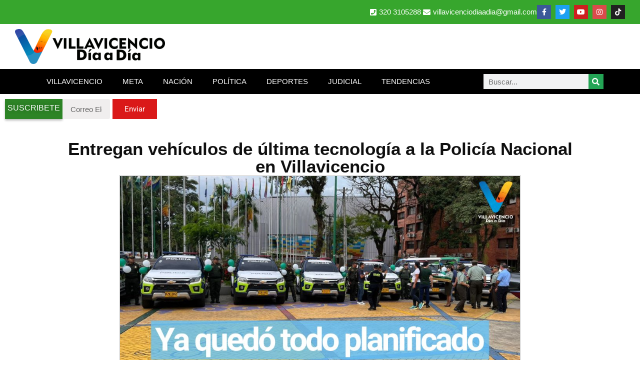

--- FILE ---
content_type: text/html; charset=UTF-8
request_url: https://www.villavicenciodiaadia.com/entregan-vehiculos-de-ultima-tecnologia-a-la-policia-nacional-en-villavicencio/
body_size: 13722
content:
<!doctype html>
<html lang="es">
<head>
	<meta charset="UTF-8">
	<meta name="viewport" content="width=device-width, initial-scale=1">
	<link rel="profile" href="https://gmpg.org/xfn/11">
	<meta name='robots' content='index, follow, max-image-preview:large, max-snippet:-1, max-video-preview:-1' />

	<!-- This site is optimized with the Yoast SEO plugin v26.7 - https://yoast.com/wordpress/plugins/seo/ -->
	<title>Entregan vehículos de última tecnología a la Policía Nacional en Villavicencio &#8211;</title>
	<link rel="canonical" href="https://www.villavicenciodiaadia.com/entregan-vehiculos-de-ultima-tecnologia-a-la-policia-nacional-en-villavicencio/" />
	<meta property="og:locale" content="es_ES" />
	<meta property="og:type" content="article" />
	<meta property="og:title" content="Entregan vehículos de última tecnología a la Policía Nacional en Villavicencio &#8211;" />
	<meta property="og:description" content="Las camionetas estarán destinadas para planes de vigilancia e inteligencia.  &nbsp; El día de hoy la gobernación del departamento del Meta realizó la entrega de un total de 13 camionetas con todas las dotaciones especiales para cumplir labores de vigilancia e inteligencia. Se trata de una inversión de cerca de tres mil millones de pesos.  Los vehículos [&hellip;]" />
	<meta property="og:url" content="https://www.villavicenciodiaadia.com/entregan-vehiculos-de-ultima-tecnologia-a-la-policia-nacional-en-villavicencio/" />
	<meta property="og:site_name" content="Villavicencio Día a Día" />
	<meta property="article:publisher" content="https://www.facebook.com/villavicenciodiaadia/" />
	<meta property="article:published_time" content="2023-10-13T19:30:51+00:00" />
	<meta property="og:image" content="https://www.villavicenciodiaadia.com/wp-content/uploads/2023/10/Domicilios-voladores-9.jpg" />
	<meta property="og:image:width" content="1024" />
	<meta property="og:image:height" content="512" />
	<meta property="og:image:type" content="image/jpeg" />
	<meta name="author" content="Miguel Ángel Mejía Chávez" />
	<meta name="twitter:card" content="summary_large_image" />
	<meta name="twitter:creator" content="@VillavoDiaaDia" />
	<meta name="twitter:site" content="@VillavoDiaaDia" />
	<script type="application/ld+json" class="yoast-schema-graph">{"@context":"https://schema.org","@graph":[{"@type":"Article","@id":"https://www.villavicenciodiaadia.com/entregan-vehiculos-de-ultima-tecnologia-a-la-policia-nacional-en-villavicencio/#article","isPartOf":{"@id":"https://www.villavicenciodiaadia.com/entregan-vehiculos-de-ultima-tecnologia-a-la-policia-nacional-en-villavicencio/"},"author":{"name":"Miguel Ángel Mejía Chávez","@id":"https://www.villavicenciodiaadia.com/#/schema/person/c2efd295f46dfa95057d8ff02cd712b3"},"headline":"Entregan vehículos de última tecnología a la Policía Nacional en Villavicencio","datePublished":"2023-10-13T19:30:51+00:00","mainEntityOfPage":{"@id":"https://www.villavicenciodiaadia.com/entregan-vehiculos-de-ultima-tecnologia-a-la-policia-nacional-en-villavicencio/"},"wordCount":211,"commentCount":0,"publisher":{"@id":"https://www.villavicenciodiaadia.com/#organization"},"image":{"@id":"https://www.villavicenciodiaadia.com/entregan-vehiculos-de-ultima-tecnologia-a-la-policia-nacional-en-villavicencio/#primaryimage"},"thumbnailUrl":"https://www.villavicenciodiaadia.com/wp-content/uploads/2023/10/Domicilios-voladores-9.jpg","articleSection":["ACTUALIDAD"],"inLanguage":"es","potentialAction":[{"@type":"CommentAction","name":"Comment","target":["https://www.villavicenciodiaadia.com/entregan-vehiculos-de-ultima-tecnologia-a-la-policia-nacional-en-villavicencio/#respond"]}]},{"@type":"WebPage","@id":"https://www.villavicenciodiaadia.com/entregan-vehiculos-de-ultima-tecnologia-a-la-policia-nacional-en-villavicencio/","url":"https://www.villavicenciodiaadia.com/entregan-vehiculos-de-ultima-tecnologia-a-la-policia-nacional-en-villavicencio/","name":"Entregan vehículos de última tecnología a la Policía Nacional en Villavicencio &#8211;","isPartOf":{"@id":"https://www.villavicenciodiaadia.com/#website"},"primaryImageOfPage":{"@id":"https://www.villavicenciodiaadia.com/entregan-vehiculos-de-ultima-tecnologia-a-la-policia-nacional-en-villavicencio/#primaryimage"},"image":{"@id":"https://www.villavicenciodiaadia.com/entregan-vehiculos-de-ultima-tecnologia-a-la-policia-nacional-en-villavicencio/#primaryimage"},"thumbnailUrl":"https://www.villavicenciodiaadia.com/wp-content/uploads/2023/10/Domicilios-voladores-9.jpg","datePublished":"2023-10-13T19:30:51+00:00","breadcrumb":{"@id":"https://www.villavicenciodiaadia.com/entregan-vehiculos-de-ultima-tecnologia-a-la-policia-nacional-en-villavicencio/#breadcrumb"},"inLanguage":"es","potentialAction":[{"@type":"ReadAction","target":["https://www.villavicenciodiaadia.com/entregan-vehiculos-de-ultima-tecnologia-a-la-policia-nacional-en-villavicencio/"]}]},{"@type":"ImageObject","inLanguage":"es","@id":"https://www.villavicenciodiaadia.com/entregan-vehiculos-de-ultima-tecnologia-a-la-policia-nacional-en-villavicencio/#primaryimage","url":"https://www.villavicenciodiaadia.com/wp-content/uploads/2023/10/Domicilios-voladores-9.jpg","contentUrl":"https://www.villavicenciodiaadia.com/wp-content/uploads/2023/10/Domicilios-voladores-9.jpg","width":1024,"height":512},{"@type":"BreadcrumbList","@id":"https://www.villavicenciodiaadia.com/entregan-vehiculos-de-ultima-tecnologia-a-la-policia-nacional-en-villavicencio/#breadcrumb","itemListElement":[{"@type":"ListItem","position":1,"name":"Inicio","item":"https://www.villavicenciodiaadia.com/"},{"@type":"ListItem","position":2,"name":"Entregan vehículos de última tecnología a la Policía Nacional en Villavicencio"}]},{"@type":"WebSite","@id":"https://www.villavicenciodiaadia.com/#website","url":"https://www.villavicenciodiaadia.com/","name":"Villavicencio Día a Día","description":"El medio de comunicación más leído del Meta","publisher":{"@id":"https://www.villavicenciodiaadia.com/#organization"},"potentialAction":[{"@type":"SearchAction","target":{"@type":"EntryPoint","urlTemplate":"https://www.villavicenciodiaadia.com/?s={search_term_string}"},"query-input":{"@type":"PropertyValueSpecification","valueRequired":true,"valueName":"search_term_string"}}],"inLanguage":"es"},{"@type":"Organization","@id":"https://www.villavicenciodiaadia.com/#organization","name":"Villavicencio Día A Día","url":"https://www.villavicenciodiaadia.com/","logo":{"@type":"ImageObject","inLanguage":"es","@id":"https://www.villavicenciodiaadia.com/#/schema/logo/image/","url":"https://www.villavicenciodiaadia.com/wp-content/uploads/2020/08/LOGO-BLANCO1-e1596949744643.png","contentUrl":"https://www.villavicenciodiaadia.com/wp-content/uploads/2020/08/LOGO-BLANCO1-e1596949744643.png","width":506,"height":600,"caption":"Villavicencio Día A Día"},"image":{"@id":"https://www.villavicenciodiaadia.com/#/schema/logo/image/"},"sameAs":["https://www.facebook.com/villavicenciodiaadia/","https://x.com/VillavoDiaaDia","https://www.instagram.com/villavicenciodiaadia/","https://www.youtube.com/c/villavicenciodiaadia"]},{"@type":"Person","@id":"https://www.villavicenciodiaadia.com/#/schema/person/c2efd295f46dfa95057d8ff02cd712b3","name":"Miguel Ángel Mejía Chávez","sameAs":["http://www.villavicenciodiaadia.com"]}]}</script>
	<!-- / Yoast SEO plugin. -->


<!-- www.villavicenciodiaadia.com is managing ads with Advanced Ads 2.0.16 – https://wpadvancedads.com/ --><script id="villa-ready" type="d1b7c5b64824620768e34874-text/javascript">
			window.advanced_ads_ready=function(e,a){a=a||"complete";var d=function(e){return"interactive"===a?"loading"!==e:"complete"===e};d(document.readyState)?e():document.addEventListener("readystatechange",(function(a){d(a.target.readyState)&&e()}),{once:"interactive"===a})},window.advanced_ads_ready_queue=window.advanced_ads_ready_queue||[];		</script>
		<style id='wp-img-auto-sizes-contain-inline-css'>
img:is([sizes=auto i],[sizes^="auto," i]){contain-intrinsic-size:3000px 1500px}
/*# sourceURL=wp-img-auto-sizes-contain-inline-css */
</style>

<link rel='stylesheet' id='wp-block-library-css' href='https://www.villavicenciodiaadia.com/wp-includes/css/dist/block-library/style.min.css?ver=6.9' media='all' />
<style id='global-styles-inline-css'>
:root{--wp--preset--aspect-ratio--square: 1;--wp--preset--aspect-ratio--4-3: 4/3;--wp--preset--aspect-ratio--3-4: 3/4;--wp--preset--aspect-ratio--3-2: 3/2;--wp--preset--aspect-ratio--2-3: 2/3;--wp--preset--aspect-ratio--16-9: 16/9;--wp--preset--aspect-ratio--9-16: 9/16;--wp--preset--color--black: #000000;--wp--preset--color--cyan-bluish-gray: #abb8c3;--wp--preset--color--white: #ffffff;--wp--preset--color--pale-pink: #f78da7;--wp--preset--color--vivid-red: #cf2e2e;--wp--preset--color--luminous-vivid-orange: #ff6900;--wp--preset--color--luminous-vivid-amber: #fcb900;--wp--preset--color--light-green-cyan: #7bdcb5;--wp--preset--color--vivid-green-cyan: #00d084;--wp--preset--color--pale-cyan-blue: #8ed1fc;--wp--preset--color--vivid-cyan-blue: #0693e3;--wp--preset--color--vivid-purple: #9b51e0;--wp--preset--gradient--vivid-cyan-blue-to-vivid-purple: linear-gradient(135deg,rgb(6,147,227) 0%,rgb(155,81,224) 100%);--wp--preset--gradient--light-green-cyan-to-vivid-green-cyan: linear-gradient(135deg,rgb(122,220,180) 0%,rgb(0,208,130) 100%);--wp--preset--gradient--luminous-vivid-amber-to-luminous-vivid-orange: linear-gradient(135deg,rgb(252,185,0) 0%,rgb(255,105,0) 100%);--wp--preset--gradient--luminous-vivid-orange-to-vivid-red: linear-gradient(135deg,rgb(255,105,0) 0%,rgb(207,46,46) 100%);--wp--preset--gradient--very-light-gray-to-cyan-bluish-gray: linear-gradient(135deg,rgb(238,238,238) 0%,rgb(169,184,195) 100%);--wp--preset--gradient--cool-to-warm-spectrum: linear-gradient(135deg,rgb(74,234,220) 0%,rgb(151,120,209) 20%,rgb(207,42,186) 40%,rgb(238,44,130) 60%,rgb(251,105,98) 80%,rgb(254,248,76) 100%);--wp--preset--gradient--blush-light-purple: linear-gradient(135deg,rgb(255,206,236) 0%,rgb(152,150,240) 100%);--wp--preset--gradient--blush-bordeaux: linear-gradient(135deg,rgb(254,205,165) 0%,rgb(254,45,45) 50%,rgb(107,0,62) 100%);--wp--preset--gradient--luminous-dusk: linear-gradient(135deg,rgb(255,203,112) 0%,rgb(199,81,192) 50%,rgb(65,88,208) 100%);--wp--preset--gradient--pale-ocean: linear-gradient(135deg,rgb(255,245,203) 0%,rgb(182,227,212) 50%,rgb(51,167,181) 100%);--wp--preset--gradient--electric-grass: linear-gradient(135deg,rgb(202,248,128) 0%,rgb(113,206,126) 100%);--wp--preset--gradient--midnight: linear-gradient(135deg,rgb(2,3,129) 0%,rgb(40,116,252) 100%);--wp--preset--font-size--small: 13px;--wp--preset--font-size--medium: 20px;--wp--preset--font-size--large: 36px;--wp--preset--font-size--x-large: 42px;--wp--preset--spacing--20: 0.44rem;--wp--preset--spacing--30: 0.67rem;--wp--preset--spacing--40: 1rem;--wp--preset--spacing--50: 1.5rem;--wp--preset--spacing--60: 2.25rem;--wp--preset--spacing--70: 3.38rem;--wp--preset--spacing--80: 5.06rem;--wp--preset--shadow--natural: 6px 6px 9px rgba(0, 0, 0, 0.2);--wp--preset--shadow--deep: 12px 12px 50px rgba(0, 0, 0, 0.4);--wp--preset--shadow--sharp: 6px 6px 0px rgba(0, 0, 0, 0.2);--wp--preset--shadow--outlined: 6px 6px 0px -3px rgb(255, 255, 255), 6px 6px rgb(0, 0, 0);--wp--preset--shadow--crisp: 6px 6px 0px rgb(0, 0, 0);}:root { --wp--style--global--content-size: 800px;--wp--style--global--wide-size: 1200px; }:where(body) { margin: 0; }.wp-site-blocks > .alignleft { float: left; margin-right: 2em; }.wp-site-blocks > .alignright { float: right; margin-left: 2em; }.wp-site-blocks > .aligncenter { justify-content: center; margin-left: auto; margin-right: auto; }:where(.wp-site-blocks) > * { margin-block-start: 24px; margin-block-end: 0; }:where(.wp-site-blocks) > :first-child { margin-block-start: 0; }:where(.wp-site-blocks) > :last-child { margin-block-end: 0; }:root { --wp--style--block-gap: 24px; }:root :where(.is-layout-flow) > :first-child{margin-block-start: 0;}:root :where(.is-layout-flow) > :last-child{margin-block-end: 0;}:root :where(.is-layout-flow) > *{margin-block-start: 24px;margin-block-end: 0;}:root :where(.is-layout-constrained) > :first-child{margin-block-start: 0;}:root :where(.is-layout-constrained) > :last-child{margin-block-end: 0;}:root :where(.is-layout-constrained) > *{margin-block-start: 24px;margin-block-end: 0;}:root :where(.is-layout-flex){gap: 24px;}:root :where(.is-layout-grid){gap: 24px;}.is-layout-flow > .alignleft{float: left;margin-inline-start: 0;margin-inline-end: 2em;}.is-layout-flow > .alignright{float: right;margin-inline-start: 2em;margin-inline-end: 0;}.is-layout-flow > .aligncenter{margin-left: auto !important;margin-right: auto !important;}.is-layout-constrained > .alignleft{float: left;margin-inline-start: 0;margin-inline-end: 2em;}.is-layout-constrained > .alignright{float: right;margin-inline-start: 2em;margin-inline-end: 0;}.is-layout-constrained > .aligncenter{margin-left: auto !important;margin-right: auto !important;}.is-layout-constrained > :where(:not(.alignleft):not(.alignright):not(.alignfull)){max-width: var(--wp--style--global--content-size);margin-left: auto !important;margin-right: auto !important;}.is-layout-constrained > .alignwide{max-width: var(--wp--style--global--wide-size);}body .is-layout-flex{display: flex;}.is-layout-flex{flex-wrap: wrap;align-items: center;}.is-layout-flex > :is(*, div){margin: 0;}body .is-layout-grid{display: grid;}.is-layout-grid > :is(*, div){margin: 0;}body{padding-top: 0px;padding-right: 0px;padding-bottom: 0px;padding-left: 0px;}a:where(:not(.wp-element-button)){text-decoration: underline;}:root :where(.wp-element-button, .wp-block-button__link){background-color: #32373c;border-width: 0;color: #fff;font-family: inherit;font-size: inherit;font-style: inherit;font-weight: inherit;letter-spacing: inherit;line-height: inherit;padding-top: calc(0.667em + 2px);padding-right: calc(1.333em + 2px);padding-bottom: calc(0.667em + 2px);padding-left: calc(1.333em + 2px);text-decoration: none;text-transform: inherit;}.has-black-color{color: var(--wp--preset--color--black) !important;}.has-cyan-bluish-gray-color{color: var(--wp--preset--color--cyan-bluish-gray) !important;}.has-white-color{color: var(--wp--preset--color--white) !important;}.has-pale-pink-color{color: var(--wp--preset--color--pale-pink) !important;}.has-vivid-red-color{color: var(--wp--preset--color--vivid-red) !important;}.has-luminous-vivid-orange-color{color: var(--wp--preset--color--luminous-vivid-orange) !important;}.has-luminous-vivid-amber-color{color: var(--wp--preset--color--luminous-vivid-amber) !important;}.has-light-green-cyan-color{color: var(--wp--preset--color--light-green-cyan) !important;}.has-vivid-green-cyan-color{color: var(--wp--preset--color--vivid-green-cyan) !important;}.has-pale-cyan-blue-color{color: var(--wp--preset--color--pale-cyan-blue) !important;}.has-vivid-cyan-blue-color{color: var(--wp--preset--color--vivid-cyan-blue) !important;}.has-vivid-purple-color{color: var(--wp--preset--color--vivid-purple) !important;}.has-black-background-color{background-color: var(--wp--preset--color--black) !important;}.has-cyan-bluish-gray-background-color{background-color: var(--wp--preset--color--cyan-bluish-gray) !important;}.has-white-background-color{background-color: var(--wp--preset--color--white) !important;}.has-pale-pink-background-color{background-color: var(--wp--preset--color--pale-pink) !important;}.has-vivid-red-background-color{background-color: var(--wp--preset--color--vivid-red) !important;}.has-luminous-vivid-orange-background-color{background-color: var(--wp--preset--color--luminous-vivid-orange) !important;}.has-luminous-vivid-amber-background-color{background-color: var(--wp--preset--color--luminous-vivid-amber) !important;}.has-light-green-cyan-background-color{background-color: var(--wp--preset--color--light-green-cyan) !important;}.has-vivid-green-cyan-background-color{background-color: var(--wp--preset--color--vivid-green-cyan) !important;}.has-pale-cyan-blue-background-color{background-color: var(--wp--preset--color--pale-cyan-blue) !important;}.has-vivid-cyan-blue-background-color{background-color: var(--wp--preset--color--vivid-cyan-blue) !important;}.has-vivid-purple-background-color{background-color: var(--wp--preset--color--vivid-purple) !important;}.has-black-border-color{border-color: var(--wp--preset--color--black) !important;}.has-cyan-bluish-gray-border-color{border-color: var(--wp--preset--color--cyan-bluish-gray) !important;}.has-white-border-color{border-color: var(--wp--preset--color--white) !important;}.has-pale-pink-border-color{border-color: var(--wp--preset--color--pale-pink) !important;}.has-vivid-red-border-color{border-color: var(--wp--preset--color--vivid-red) !important;}.has-luminous-vivid-orange-border-color{border-color: var(--wp--preset--color--luminous-vivid-orange) !important;}.has-luminous-vivid-amber-border-color{border-color: var(--wp--preset--color--luminous-vivid-amber) !important;}.has-light-green-cyan-border-color{border-color: var(--wp--preset--color--light-green-cyan) !important;}.has-vivid-green-cyan-border-color{border-color: var(--wp--preset--color--vivid-green-cyan) !important;}.has-pale-cyan-blue-border-color{border-color: var(--wp--preset--color--pale-cyan-blue) !important;}.has-vivid-cyan-blue-border-color{border-color: var(--wp--preset--color--vivid-cyan-blue) !important;}.has-vivid-purple-border-color{border-color: var(--wp--preset--color--vivid-purple) !important;}.has-vivid-cyan-blue-to-vivid-purple-gradient-background{background: var(--wp--preset--gradient--vivid-cyan-blue-to-vivid-purple) !important;}.has-light-green-cyan-to-vivid-green-cyan-gradient-background{background: var(--wp--preset--gradient--light-green-cyan-to-vivid-green-cyan) !important;}.has-luminous-vivid-amber-to-luminous-vivid-orange-gradient-background{background: var(--wp--preset--gradient--luminous-vivid-amber-to-luminous-vivid-orange) !important;}.has-luminous-vivid-orange-to-vivid-red-gradient-background{background: var(--wp--preset--gradient--luminous-vivid-orange-to-vivid-red) !important;}.has-very-light-gray-to-cyan-bluish-gray-gradient-background{background: var(--wp--preset--gradient--very-light-gray-to-cyan-bluish-gray) !important;}.has-cool-to-warm-spectrum-gradient-background{background: var(--wp--preset--gradient--cool-to-warm-spectrum) !important;}.has-blush-light-purple-gradient-background{background: var(--wp--preset--gradient--blush-light-purple) !important;}.has-blush-bordeaux-gradient-background{background: var(--wp--preset--gradient--blush-bordeaux) !important;}.has-luminous-dusk-gradient-background{background: var(--wp--preset--gradient--luminous-dusk) !important;}.has-pale-ocean-gradient-background{background: var(--wp--preset--gradient--pale-ocean) !important;}.has-electric-grass-gradient-background{background: var(--wp--preset--gradient--electric-grass) !important;}.has-midnight-gradient-background{background: var(--wp--preset--gradient--midnight) !important;}.has-small-font-size{font-size: var(--wp--preset--font-size--small) !important;}.has-medium-font-size{font-size: var(--wp--preset--font-size--medium) !important;}.has-large-font-size{font-size: var(--wp--preset--font-size--large) !important;}.has-x-large-font-size{font-size: var(--wp--preset--font-size--x-large) !important;}
:root :where(.wp-block-pullquote){font-size: 1.5em;line-height: 1.6;}
/*# sourceURL=global-styles-inline-css */
</style>
<link rel='stylesheet' id='hello-elementor-css' href='https://www.villavicenciodiaadia.com/wp-content/themes/hello-elementor/assets/css/reset.css?ver=3.4.5' media='all' />
<link rel='stylesheet' id='hello-elementor-theme-style-css' href='https://www.villavicenciodiaadia.com/wp-content/themes/hello-elementor/assets/css/theme.css?ver=3.4.5' media='all' />
<link rel='stylesheet' id='hello-elementor-header-footer-css' href='https://www.villavicenciodiaadia.com/wp-content/themes/hello-elementor/assets/css/header-footer.css?ver=3.4.5' media='all' />
<link rel='stylesheet' id='elementor-frontend-css' href='https://www.villavicenciodiaadia.com/wp-content/uploads/elementor/css/custom-frontend.min.css?ver=1768573447' media='all' />
<link rel='stylesheet' id='widget-icon-list-css' href='https://www.villavicenciodiaadia.com/wp-content/uploads/elementor/css/custom-widget-icon-list.min.css?ver=1768573447' media='all' />
<link rel='stylesheet' id='widget-social-icons-css' href='https://www.villavicenciodiaadia.com/wp-content/plugins/elementor/assets/css/widget-social-icons.min.css?ver=3.34.1' media='all' />
<link rel='stylesheet' id='e-apple-webkit-css' href='https://www.villavicenciodiaadia.com/wp-content/uploads/elementor/css/custom-apple-webkit.min.css?ver=1768573447' media='all' />
<link rel='stylesheet' id='widget-image-css' href='https://www.villavicenciodiaadia.com/wp-content/plugins/elementor/assets/css/widget-image.min.css?ver=3.34.1' media='all' />
<link rel='stylesheet' id='widget-nav-menu-css' href='https://www.villavicenciodiaadia.com/wp-content/uploads/elementor/css/custom-pro-widget-nav-menu.min.css?ver=1768573447' media='all' />
<link rel='stylesheet' id='widget-search-form-css' href='https://www.villavicenciodiaadia.com/wp-content/plugins/pro-elements/assets/css/widget-search-form.min.css?ver=3.34.0' media='all' />
<link rel='stylesheet' id='elementor-icons-shared-0-css' href='https://www.villavicenciodiaadia.com/wp-content/plugins/elementor/assets/lib/font-awesome/css/fontawesome.min.css?ver=5.15.3' media='all' />
<link rel='stylesheet' id='elementor-icons-fa-solid-css' href='https://www.villavicenciodiaadia.com/wp-content/plugins/elementor/assets/lib/font-awesome/css/solid.min.css?ver=5.15.3' media='all' />
<link rel='stylesheet' id='widget-heading-css' href='https://www.villavicenciodiaadia.com/wp-content/plugins/elementor/assets/css/widget-heading.min.css?ver=3.34.1' media='all' />
<link rel='stylesheet' id='widget-form-css' href='https://www.villavicenciodiaadia.com/wp-content/plugins/pro-elements/assets/css/widget-form.min.css?ver=3.34.0' media='all' />
<link rel='stylesheet' id='widget-post-info-css' href='https://www.villavicenciodiaadia.com/wp-content/plugins/pro-elements/assets/css/widget-post-info.min.css?ver=3.34.0' media='all' />
<link rel='stylesheet' id='elementor-icons-fa-regular-css' href='https://www.villavicenciodiaadia.com/wp-content/plugins/elementor/assets/lib/font-awesome/css/regular.min.css?ver=5.15.3' media='all' />
<link rel='stylesheet' id='widget-share-buttons-css' href='https://www.villavicenciodiaadia.com/wp-content/plugins/pro-elements/assets/css/widget-share-buttons.min.css?ver=3.34.0' media='all' />
<link rel='stylesheet' id='elementor-icons-fa-brands-css' href='https://www.villavicenciodiaadia.com/wp-content/plugins/elementor/assets/lib/font-awesome/css/brands.min.css?ver=5.15.3' media='all' />
<link rel='stylesheet' id='widget-author-box-css' href='https://www.villavicenciodiaadia.com/wp-content/plugins/pro-elements/assets/css/widget-author-box.min.css?ver=3.34.0' media='all' />
<link rel='stylesheet' id='widget-post-navigation-css' href='https://www.villavicenciodiaadia.com/wp-content/plugins/pro-elements/assets/css/widget-post-navigation.min.css?ver=3.34.0' media='all' />
<link rel='stylesheet' id='elementor-icons-css' href='https://www.villavicenciodiaadia.com/wp-content/plugins/elementor/assets/lib/eicons/css/elementor-icons.min.css?ver=5.45.0' media='all' />
<link rel='stylesheet' id='elementor-post-19724-css' href='https://www.villavicenciodiaadia.com/wp-content/uploads/elementor/css/post-19724.css?ver=1768573447' media='all' />
<link rel='stylesheet' id='font-awesome-5-all-css' href='https://www.villavicenciodiaadia.com/wp-content/plugins/elementor/assets/lib/font-awesome/css/all.min.css?ver=3.34.1' media='all' />
<link rel='stylesheet' id='font-awesome-4-shim-css' href='https://www.villavicenciodiaadia.com/wp-content/plugins/elementor/assets/lib/font-awesome/css/v4-shims.min.css?ver=3.34.1' media='all' />
<link rel='stylesheet' id='elementor-post-5667-css' href='https://www.villavicenciodiaadia.com/wp-content/uploads/elementor/css/post-5667.css?ver=1768573447' media='all' />
<link rel='stylesheet' id='elementor-post-5685-css' href='https://www.villavicenciodiaadia.com/wp-content/uploads/elementor/css/post-5685.css?ver=1768573447' media='all' />
<link rel='stylesheet' id='elementor-post-46949-css' href='https://www.villavicenciodiaadia.com/wp-content/uploads/elementor/css/post-46949.css?ver=1768573453' media='all' />
<link rel='stylesheet' id='elementor-gf-local-roboto-css' href='https://www.villavicenciodiaadia.com/wp-content/uploads/elementor/google-fonts/css/roboto.css?ver=1742313156' media='all' />
<script src="https://www.villavicenciodiaadia.com/wp-includes/js/jquery/jquery.min.js?ver=3.7.1" id="jquery-core-js" type="d1b7c5b64824620768e34874-text/javascript"></script>
<script src="https://www.villavicenciodiaadia.com/wp-includes/js/jquery/jquery-migrate.min.js?ver=3.4.1" id="jquery-migrate-js" type="d1b7c5b64824620768e34874-text/javascript"></script>
<script src="https://www.villavicenciodiaadia.com/wp-content/plugins/elementor/assets/lib/font-awesome/js/v4-shims.min.js?ver=3.34.1" id="font-awesome-4-shim-js" type="d1b7c5b64824620768e34874-text/javascript"></script>
<meta name="generator" content="Elementor 3.34.1; features: additional_custom_breakpoints; settings: css_print_method-external, google_font-enabled, font_display-auto">
<meta property="fb:app_id" content="1172514786261579" />			<style>
				.e-con.e-parent:nth-of-type(n+4):not(.e-lazyloaded):not(.e-no-lazyload),
				.e-con.e-parent:nth-of-type(n+4):not(.e-lazyloaded):not(.e-no-lazyload) * {
					background-image: none !important;
				}
				@media screen and (max-height: 1024px) {
					.e-con.e-parent:nth-of-type(n+3):not(.e-lazyloaded):not(.e-no-lazyload),
					.e-con.e-parent:nth-of-type(n+3):not(.e-lazyloaded):not(.e-no-lazyload) * {
						background-image: none !important;
					}
				}
				@media screen and (max-height: 640px) {
					.e-con.e-parent:nth-of-type(n+2):not(.e-lazyloaded):not(.e-no-lazyload),
					.e-con.e-parent:nth-of-type(n+2):not(.e-lazyloaded):not(.e-no-lazyload) * {
						background-image: none !important;
					}
				}
			</style>
			<link rel="icon" href="https://www.villavicenciodiaadia.com/wp-content/uploads/2018/11/icono-villavicencio-dia-a-dia-150x150.png" sizes="32x32" />
<link rel="icon" href="https://www.villavicenciodiaadia.com/wp-content/uploads/2018/11/icono-villavicencio-dia-a-dia.png" sizes="192x192" />
<link rel="apple-touch-icon" href="https://www.villavicenciodiaadia.com/wp-content/uploads/2018/11/icono-villavicencio-dia-a-dia.png" />
<meta name="msapplication-TileImage" content="https://www.villavicenciodiaadia.com/wp-content/uploads/2018/11/icono-villavicencio-dia-a-dia.png" />
</head>
<body class="wp-singular post-template-default single single-post postid-44073 single-format-standard wp-custom-logo wp-embed-responsive wp-theme-hello-elementor hello-elementor-default elementor-default elementor-kit-19724 elementor-page-46949">


<a class="skip-link screen-reader-text" href="#content">Ir al contenido</a>

		<header data-elementor-type="header" data-elementor-id="5667" class="elementor elementor-5667 elementor-location-header" data-elementor-post-type="elementor_library">
			<div class="elementor-element elementor-element-cbebe8f e-flex e-con-boxed e-con e-parent" data-id="cbebe8f" data-element_type="container" data-settings="{&quot;background_background&quot;:&quot;classic&quot;}">
					<div class="e-con-inner">
				<div class="elementor-element elementor-element-b24fbf6 elementor-icon-list--layout-inline elementor-align-end elementor-mobile-align-center elementor-list-item-link-full_width elementor-widget elementor-widget-icon-list" data-id="b24fbf6" data-element_type="widget" data-widget_type="icon-list.default">
				<div class="elementor-widget-container">
							<ul class="elementor-icon-list-items elementor-inline-items">
							<li class="elementor-icon-list-item elementor-inline-item">
											<span class="elementor-icon-list-icon">
							<i aria-hidden="true" class="fas fa-phone-square"></i>						</span>
										<span class="elementor-icon-list-text">320 3105288</span>
									</li>
								<li class="elementor-icon-list-item elementor-inline-item">
											<span class="elementor-icon-list-icon">
							<i aria-hidden="true" class="fas fa-envelope"></i>						</span>
										<span class="elementor-icon-list-text"><a href="/cdn-cgi/l/email-protection" class="__cf_email__" data-cfemail="26504f4a4a47504f454348454f49424f4747424f4766414b474f4a0845494b">[email&#160;protected]</a></span>
									</li>
						</ul>
						</div>
				</div>
				<div class="elementor-element elementor-element-4ff2dd0 elementor-shape-square elementor-grid-0 e-grid-align-center elementor-widget elementor-widget-social-icons" data-id="4ff2dd0" data-element_type="widget" data-widget_type="social-icons.default">
				<div class="elementor-widget-container">
							<div class="elementor-social-icons-wrapper elementor-grid" role="list">
							<span class="elementor-grid-item" role="listitem">
					<a class="elementor-icon elementor-social-icon elementor-social-icon-facebook-f elementor-repeater-item-157aeb7" href="https://www.facebook.com/villavicenciodiaadia" target="_blank">
						<span class="elementor-screen-only">Facebook-f</span>
						<i aria-hidden="true" class="fab fa-facebook-f"></i>					</a>
				</span>
							<span class="elementor-grid-item" role="listitem">
					<a class="elementor-icon elementor-social-icon elementor-social-icon-twitter elementor-repeater-item-d6d64ce" href="https://twitter.com/villavodiaadia" target="_blank">
						<span class="elementor-screen-only">Twitter</span>
						<i aria-hidden="true" class="fab fa-twitter"></i>					</a>
				</span>
							<span class="elementor-grid-item" role="listitem">
					<a class="elementor-icon elementor-social-icon elementor-social-icon-youtube elementor-repeater-item-8520f18" href="https://www.youtube.com/c/villavicenciodiaadia" target="_blank">
						<span class="elementor-screen-only">Youtube</span>
						<i aria-hidden="true" class="fab fa-youtube"></i>					</a>
				</span>
							<span class="elementor-grid-item" role="listitem">
					<a class="elementor-icon elementor-social-icon elementor-social-icon-instagram elementor-repeater-item-95e1ed4" href="https://www.instagram.com/villavicenciodiaadia/" target="_blank">
						<span class="elementor-screen-only">Instagram</span>
						<i aria-hidden="true" class="fab fa-instagram"></i>					</a>
				</span>
							<span class="elementor-grid-item" role="listitem">
					<a class="elementor-icon elementor-social-icon elementor-social-icon-tiktok elementor-repeater-item-f760560" target="_blank">
						<span class="elementor-screen-only">Tiktok</span>
						<i aria-hidden="true" class="fab fa-tiktok"></i>					</a>
				</span>
					</div>
						</div>
				</div>
					</div>
				</div>
		<div class="elementor-element elementor-element-0476975 e-flex e-con-boxed e-con e-parent" data-id="0476975" data-element_type="container">
					<div class="e-con-inner">
				<div class="elementor-element elementor-element-9bcb5c3 elementor-widget elementor-widget-image" data-id="9bcb5c3" data-element_type="widget" data-widget_type="image.default">
				<div class="elementor-widget-container">
																<a href="https://www.villavicenciodiaadia.com">
							<img width="300" height="70" src="https://www.villavicenciodiaadia.com/wp-content/uploads/2019/06/logo-villavicencio-dia-a-dia-300x70.png" class="attachment-medium size-medium wp-image-5663" alt="" srcset="https://www.villavicenciodiaadia.com/wp-content/uploads/2019/06/logo-villavicencio-dia-a-dia-300x70.png 300w, https://www.villavicenciodiaadia.com/wp-content/uploads/2019/06/logo-villavicencio-dia-a-dia-768x180.png 768w, https://www.villavicenciodiaadia.com/wp-content/uploads/2019/06/logo-villavicencio-dia-a-dia.png 924w" sizes="(max-width: 300px) 100vw, 300px" />								</a>
															</div>
				</div>
				<div class="elementor-element elementor-element-6d9617f elementor-widget elementor-widget-shortcode" data-id="6d9617f" data-element_type="widget" data-widget_type="shortcode.default">
				<div class="elementor-widget-container">
							<div class="elementor-shortcode"></div>
						</div>
				</div>
					</div>
				</div>
		<div class="elementor-element elementor-element-47442ef e-flex e-con-boxed e-con e-parent" data-id="47442ef" data-element_type="container" data-settings="{&quot;background_background&quot;:&quot;classic&quot;}">
					<div class="e-con-inner">
				<div class="elementor-element elementor-element-464c962 elementor-nav-menu__align-center elementor-nav-menu--stretch elementor-nav-menu--dropdown-tablet elementor-nav-menu__text-align-aside elementor-nav-menu--toggle elementor-nav-menu--burger elementor-widget elementor-widget-nav-menu" data-id="464c962" data-element_type="widget" data-settings="{&quot;full_width&quot;:&quot;stretch&quot;,&quot;layout&quot;:&quot;horizontal&quot;,&quot;submenu_icon&quot;:{&quot;value&quot;:&quot;&lt;i class=\&quot;fas fa-caret-down\&quot; aria-hidden=\&quot;true\&quot;&gt;&lt;\/i&gt;&quot;,&quot;library&quot;:&quot;fa-solid&quot;},&quot;toggle&quot;:&quot;burger&quot;}" data-widget_type="nav-menu.default">
				<div class="elementor-widget-container">
								<nav aria-label="Menu" class="elementor-nav-menu--main elementor-nav-menu__container elementor-nav-menu--layout-horizontal e--pointer-none">
				<ul id="menu-1-464c962" class="elementor-nav-menu"><li class="menu-item menu-item-type-taxonomy menu-item-object-category menu-item-5806"><a href="https://www.villavicenciodiaadia.com/villavicencio/" class="elementor-item">VILLAVICENCIO</a></li>
<li class="menu-item menu-item-type-taxonomy menu-item-object-category menu-item-1554"><a href="https://www.villavicenciodiaadia.com/meta/" class="elementor-item">META</a></li>
<li class="menu-item menu-item-type-taxonomy menu-item-object-category menu-item-6164"><a href="https://www.villavicenciodiaadia.com/nacion/" class="elementor-item">NACIÓN</a></li>
<li class="menu-item menu-item-type-taxonomy menu-item-object-category menu-item-5804"><a href="https://www.villavicenciodiaadia.com/politica/" class="elementor-item">POLÍTICA</a></li>
<li class="menu-item menu-item-type-taxonomy menu-item-object-category menu-item-5805"><a href="https://www.villavicenciodiaadia.com/deportes/" class="elementor-item">DEPORTES</a></li>
<li class="menu-item menu-item-type-taxonomy menu-item-object-category menu-item-5803"><a href="https://www.villavicenciodiaadia.com/judicial/" class="elementor-item">JUDICIAL</a></li>
<li class="menu-item menu-item-type-taxonomy menu-item-object-category menu-item-4520"><a href="https://www.villavicenciodiaadia.com/tendencias/" class="elementor-item">TENDENCIAS</a></li>
</ul>			</nav>
					<div class="elementor-menu-toggle" role="button" tabindex="0" aria-label="Menu Toggle" aria-expanded="false">
			<i aria-hidden="true" role="presentation" class="elementor-menu-toggle__icon--open eicon-menu-bar"></i><i aria-hidden="true" role="presentation" class="elementor-menu-toggle__icon--close eicon-close"></i>		</div>
					<nav class="elementor-nav-menu--dropdown elementor-nav-menu__container" aria-hidden="true">
				<ul id="menu-2-464c962" class="elementor-nav-menu"><li class="menu-item menu-item-type-taxonomy menu-item-object-category menu-item-5806"><a href="https://www.villavicenciodiaadia.com/villavicencio/" class="elementor-item" tabindex="-1">VILLAVICENCIO</a></li>
<li class="menu-item menu-item-type-taxonomy menu-item-object-category menu-item-1554"><a href="https://www.villavicenciodiaadia.com/meta/" class="elementor-item" tabindex="-1">META</a></li>
<li class="menu-item menu-item-type-taxonomy menu-item-object-category menu-item-6164"><a href="https://www.villavicenciodiaadia.com/nacion/" class="elementor-item" tabindex="-1">NACIÓN</a></li>
<li class="menu-item menu-item-type-taxonomy menu-item-object-category menu-item-5804"><a href="https://www.villavicenciodiaadia.com/politica/" class="elementor-item" tabindex="-1">POLÍTICA</a></li>
<li class="menu-item menu-item-type-taxonomy menu-item-object-category menu-item-5805"><a href="https://www.villavicenciodiaadia.com/deportes/" class="elementor-item" tabindex="-1">DEPORTES</a></li>
<li class="menu-item menu-item-type-taxonomy menu-item-object-category menu-item-5803"><a href="https://www.villavicenciodiaadia.com/judicial/" class="elementor-item" tabindex="-1">JUDICIAL</a></li>
<li class="menu-item menu-item-type-taxonomy menu-item-object-category menu-item-4520"><a href="https://www.villavicenciodiaadia.com/tendencias/" class="elementor-item" tabindex="-1">TENDENCIAS</a></li>
</ul>			</nav>
						</div>
				</div>
				<div class="elementor-element elementor-element-ea85153 elementor-search-form--skin-classic elementor-search-form--button-type-icon elementor-search-form--icon-search elementor-widget elementor-widget-search-form" data-id="ea85153" data-element_type="widget" data-settings="{&quot;skin&quot;:&quot;classic&quot;}" data-widget_type="search-form.default">
				<div class="elementor-widget-container">
							<search role="search">
			<form class="elementor-search-form" action="https://www.villavicenciodiaadia.com" method="get">
												<div class="elementor-search-form__container">
					<label class="elementor-screen-only" for="elementor-search-form-ea85153">Search</label>

					
					<input id="elementor-search-form-ea85153" placeholder="Buscar..." class="elementor-search-form__input" type="search" name="s" value="">
					
											<button class="elementor-search-form__submit" type="submit" aria-label="Search">
															<i aria-hidden="true" class="fas fa-search"></i>													</button>
					
									</div>
			</form>
		</search>
						</div>
				</div>
					</div>
				</div>
		<div class="elementor-element elementor-element-9c569ad e-con-full elementor-hidden-desktop e-flex e-con e-parent" data-id="9c569ad" data-element_type="container">
				<div class="elementor-element elementor-element-5cdc280 elementor-hidden-desktop elementor-widget-mobile__width-inherit elementor-widget elementor-widget-heading" data-id="5cdc280" data-element_type="widget" data-widget_type="heading.default">
				<div class="elementor-widget-container">
					<h5 class="elementor-heading-title elementor-size-default">SUSCRIBETE</h5>				</div>
				</div>
				<div class="elementor-element elementor-element-2afcb36 elementor-widget-mobile__width-inherit elementor-button-align-stretch elementor-widget elementor-widget-form" data-id="2afcb36" data-element_type="widget" data-settings="{&quot;button_width&quot;:&quot;33&quot;,&quot;button_width_mobile&quot;:&quot;30&quot;,&quot;step_next_label&quot;:&quot;Next&quot;,&quot;step_previous_label&quot;:&quot;Previous&quot;,&quot;step_type&quot;:&quot;number_text&quot;,&quot;step_icon_shape&quot;:&quot;circle&quot;}" data-widget_type="form.default">
				<div class="elementor-widget-container">
							<form class="elementor-form" method="post" name="Suscripción" aria-label="Suscripción">
			<input type="hidden" name="post_id" value="5667"/>
			<input type="hidden" name="form_id" value="2afcb36"/>
			<input type="hidden" name="referer_title" value="Villavicencio Dia a Dia Noticias de la Región Orinoquia" />

							<input type="hidden" name="queried_id" value="18"/>
			
			<div class="elementor-form-fields-wrapper elementor-labels-">
								<div class="elementor-field-type-email elementor-field-group elementor-column elementor-field-group-email elementor-col-66 elementor-sm-70 elementor-field-required">
												<label for="form-field-email" class="elementor-field-label elementor-screen-only">
								Email							</label>
														<input size="1" type="email" name="form_fields[email]" id="form-field-email" class="elementor-field elementor-size-sm  elementor-field-textual" placeholder="Correo Electrónico" required="required">
											</div>
								<div class="elementor-field-group elementor-column elementor-field-type-submit elementor-col-33 e-form__buttons elementor-sm-30">
					<button class="elementor-button elementor-size-sm" type="submit">
						<span class="elementor-button-content-wrapper">
																						<span class="elementor-button-text">Enviar</span>
													</span>
					</button>
				</div>
			</div>
		</form>
						</div>
				</div>
				</div>
				</header>
				<div data-elementor-type="single-post" data-elementor-id="46949" class="elementor elementor-46949 elementor-location-single post-44073 post type-post status-publish format-standard has-post-thumbnail hentry category-actualidad" data-elementor-post-type="elementor_library">
			<div class="elementor-element elementor-element-572630c e-flex e-con-boxed e-con e-parent" data-id="572630c" data-element_type="container">
					<div class="e-con-inner">
				<div class="elementor-element elementor-element-ca6d766 elementor-widget elementor-widget-theme-post-title elementor-page-title elementor-widget-heading" data-id="ca6d766" data-element_type="widget" data-widget_type="theme-post-title.default">
				<div class="elementor-widget-container">
					<h1 class="elementor-heading-title elementor-size-default">Entregan vehículos de última tecnología a la Policía Nacional en Villavicencio</h1>				</div>
				</div>
				<div class="elementor-element elementor-element-76437a7 elementor-widget elementor-widget-theme-post-featured-image elementor-widget-image" data-id="76437a7" data-element_type="widget" data-widget_type="theme-post-featured-image.default">
				<div class="elementor-widget-container">
												<figure class="wp-caption">
										<img width="800" height="400" src="https://www.villavicenciodiaadia.com/wp-content/uploads/2023/10/Domicilios-voladores-9.jpg" class="attachment-large size-large wp-image-44074" alt="" srcset="https://www.villavicenciodiaadia.com/wp-content/uploads/2023/10/Domicilios-voladores-9.jpg 1024w, https://www.villavicenciodiaadia.com/wp-content/uploads/2023/10/Domicilios-voladores-9-300x150.jpg 300w, https://www.villavicenciodiaadia.com/wp-content/uploads/2023/10/Domicilios-voladores-9-768x384.jpg 768w" sizes="(max-width: 800px) 100vw, 800px" />											<figcaption class="widget-image-caption wp-caption-text"></figcaption>
										</figure>
									</div>
				</div>
				<div class="elementor-element elementor-element-806fa5c elementor-align-left elementor-widget elementor-widget-post-info" data-id="806fa5c" data-element_type="widget" data-widget_type="post-info.default">
				<div class="elementor-widget-container">
							<ul class="elementor-inline-items elementor-icon-list-items elementor-post-info">
								<li class="elementor-icon-list-item elementor-repeater-item-df101f3 elementor-inline-item" itemprop="datePublished">
						<a href="https://www.villavicenciodiaadia.com/2023/10/13/">
											<span class="elementor-icon-list-icon">
								<i aria-hidden="true" class="fas fa-calendar"></i>							</span>
									<span class="elementor-icon-list-text elementor-post-info__item elementor-post-info__item--type-date">
										<time>octubre 13, 2023</time>					</span>
									</a>
				</li>
				<li class="elementor-icon-list-item elementor-repeater-item-68928cc elementor-inline-item" itemprop="about">
										<span class="elementor-icon-list-icon">
								<i aria-hidden="true" class="fas fa-tags"></i>							</span>
									<span class="elementor-icon-list-text elementor-post-info__item elementor-post-info__item--type-terms">
										<span class="elementor-post-info__terms-list">
				<a href="https://www.villavicenciodiaadia.com/actualidad/" class="elementor-post-info__terms-list-item">ACTUALIDAD</a>				</span>
					</span>
								</li>
				</ul>
						</div>
				</div>
				<div class="elementor-element elementor-element-e0cb41e elementor-widget elementor-widget-shortcode" data-id="e0cb41e" data-element_type="widget" data-widget_type="shortcode.default">
				<div class="elementor-widget-container">
							<div class="elementor-shortcode"></div>
						</div>
				</div>
				<div class="elementor-element elementor-element-bb8f109 elementor-widget elementor-widget-theme-post-content" data-id="bb8f109" data-element_type="widget" data-widget_type="theme-post-content.default">
				<div class="elementor-widget-container">
					<h3 style="text-align: center"><strong>Las camionetas estarán destinadas para planes de vigilancia e inteligencia. </strong></h3>
<p>&nbsp;</p>
<p>El día de hoy la gobernación del departamento del Meta realizó la entrega de un total de <strong>13 camionetas </strong>con todas las dotaciones especiales para cumplir labores de vigilancia e inteligencia. Se trata de una inversión de cerca de <strong>tres mil millones de pesos. </strong></p><div class="villa-interno" style="margin-top: 10px;margin-right: 10px;margin-bottom: 10px;margin-left: 10px;" id="villa-1775146503"><a href="https://www.ecopetrol.com.co/wps/portal/Home/elcorazonqueimpulsaacolombia/" target="_blank" aria-label="2-Banners-El-Corazon-que-impulsa-a-Colombia-728&#215;90"><img src="https://www.villavicenciodiaadia.com/wp-content/uploads/2025/09/2-Banners-El-Corazon-que-impulsa-a-Colombia-728x90-1.jpg" alt=""  srcset="https://www.villavicenciodiaadia.com/wp-content/uploads/2025/09/2-Banners-El-Corazon-que-impulsa-a-Colombia-728x90-1.jpg 728w, https://www.villavicenciodiaadia.com/wp-content/uploads/2025/09/2-Banners-El-Corazon-que-impulsa-a-Colombia-728x90-1-300x37.jpg 300w" sizes="(max-width: 728px) 100vw, 728px" width="728" height="90"  style="display: inline-block;" /></a></div>
<p>Los vehículos serán colocados en marcha de a cuerdo a un estudio realizado para que<strong> transiten en los lugares del departamento más afectados por la delincuencia y problemas sociales,</strong> según señaló el Secretario Privado de Gobierno Departamental, Sergio Iván Muñoz Yañez.</p>
<p>«Esto es tecnología para agilizar procesos de seguimientos. Fortalecerá los procesos de vigilancia en <strong>municipios de mayor impacto delincuencial del departamento. </strong>La idea es continuar con estos aportes para combatir la ilegalidad».</p>
<p>Algunos de los vehículos irán a los municipios de Granada y Lejanías, mientras que otros permanecerán en lugares principales listos para monitoreos especiales.</p>
<p>Con esta entrega, la Gobernación completó una entrega más a las autoridades, anteriormente ya se habían destinado cámaras de seguridad y otros equipos especiales para operaciones.</p>
				</div>
				</div>
				<div class="elementor-element elementor-element-f4d084d elementor-widget elementor-widget-shortcode" data-id="f4d084d" data-element_type="widget" data-widget_type="shortcode.default">
				<div class="elementor-widget-container">
							<div class="elementor-shortcode"></div>
						</div>
				</div>
		<div class="elementor-element elementor-element-df9e5c2 e-con-full e-flex e-con e-child" data-id="df9e5c2" data-element_type="container" data-settings="{&quot;background_background&quot;:&quot;classic&quot;}">
				<div class="elementor-element elementor-element-1b29964 elementor-share-buttons--view-icon elementor-share-buttons--skin-minimal elementor-share-buttons--shape-square elementor-grid-0 elementor-share-buttons--color-official elementor-widget elementor-widget-share-buttons" data-id="1b29964" data-element_type="widget" data-widget_type="share-buttons.default">
				<div class="elementor-widget-container">
							<div class="elementor-grid" role="list">
								<div class="elementor-grid-item" role="listitem">
						<div class="elementor-share-btn elementor-share-btn_facebook" role="button" tabindex="0" aria-label="Share on facebook">
															<span class="elementor-share-btn__icon">
								<i class="fab fa-facebook" aria-hidden="true"></i>							</span>
																				</div>
					</div>
									<div class="elementor-grid-item" role="listitem">
						<div class="elementor-share-btn elementor-share-btn_twitter" role="button" tabindex="0" aria-label="Share on twitter">
															<span class="elementor-share-btn__icon">
								<i class="fab fa-twitter" aria-hidden="true"></i>							</span>
																				</div>
					</div>
									<div class="elementor-grid-item" role="listitem">
						<div class="elementor-share-btn elementor-share-btn_linkedin" role="button" tabindex="0" aria-label="Share on linkedin">
															<span class="elementor-share-btn__icon">
								<i class="fab fa-linkedin" aria-hidden="true"></i>							</span>
																				</div>
					</div>
									<div class="elementor-grid-item" role="listitem">
						<div class="elementor-share-btn elementor-share-btn_whatsapp" role="button" tabindex="0" aria-label="Share on whatsapp">
															<span class="elementor-share-btn__icon">
								<i class="fab fa-whatsapp" aria-hidden="true"></i>							</span>
																				</div>
					</div>
									<div class="elementor-grid-item" role="listitem">
						<div class="elementor-share-btn elementor-share-btn_email" role="button" tabindex="0" aria-label="Share on email">
															<span class="elementor-share-btn__icon">
								<i class="fas fa-envelope" aria-hidden="true"></i>							</span>
																				</div>
					</div>
						</div>
						</div>
				</div>
				<div class="elementor-element elementor-element-7c60534 elementor-author-box--layout-image-right elementor-author-box--align-center elementor-author-box--avatar-yes elementor-author-box--name-yes elementor-author-box--biography-yes elementor-author-box--link-no elementor-widget elementor-widget-author-box" data-id="7c60534" data-element_type="widget" data-widget_type="author-box.default">
				<div class="elementor-widget-container">
							<div class="elementor-author-box">
							<a href="https://www.villavicenciodiaadia.com" target="_blank" class="elementor-author-box__avatar">
					<img src="https://secure.gravatar.com/avatar/5b5fdd0338e032b56741dfa6ccecf01e6209d276dd15fe90e65d983463991dbd?s=300&#038;d=mm&#038;r=g" alt="Picture of Miguel Ángel Mejía Chávez" loading="lazy">
				</a>
			
			<div class="elementor-author-box__text">
									<a href="https://www.villavicenciodiaadia.com" target="_blank">
						<h5 class="elementor-author-box__name">
							Miguel Ángel Mejía Chávez						</h5>
					</a>
				
									<div class="elementor-author-box__bio">
											</div>
				
							</div>
		</div>
						</div>
				</div>
				</div>
				<div class="elementor-element elementor-element-adc7a3d elementor-widget__width-inherit elementor-widget elementor-widget-post-navigation" data-id="adc7a3d" data-element_type="widget" data-widget_type="post-navigation.default">
				<div class="elementor-widget-container">
							<div class="elementor-post-navigation" role="navigation" aria-label="Post Navigation">
			<div class="elementor-post-navigation__prev elementor-post-navigation__link">
				<a href="https://www.villavicenciodiaadia.com/confirman-muerte-de-antonio-macias-tras-ataque-de-hamas-en-israel/" rel="prev"><span class="post-navigation__arrow-wrapper post-navigation__arrow-prev"><i aria-hidden="true" class="fas fa-angle-left"></i><span class="elementor-screen-only">Prev</span></span><span class="elementor-post-navigation__link__prev"><span class="post-navigation__prev--label">Anterior</span></span></a>			</div>
						<div class="elementor-post-navigation__next elementor-post-navigation__link">
				<a href="https://www.villavicenciodiaadia.com/estos-son-los-departamentos-con-mas-confinamientos-durante-el-2023/" rel="next"><span class="elementor-post-navigation__link__next"><span class="post-navigation__next--label">Siguiente</span></span><span class="post-navigation__arrow-wrapper post-navigation__arrow-next"><i aria-hidden="true" class="fas fa-angle-right"></i><span class="elementor-screen-only">Next</span></span></a>			</div>
		</div>
						</div>
				</div>
					</div>
				</div>
				</div>
				<footer data-elementor-type="footer" data-elementor-id="5685" class="elementor elementor-5685 elementor-location-footer" data-elementor-post-type="elementor_library">
			<div class="elementor-element elementor-element-141b1c5 e-flex e-con-boxed e-con e-parent" data-id="141b1c5" data-element_type="container" data-settings="{&quot;background_background&quot;:&quot;classic&quot;}">
					<div class="e-con-inner">
				<div class="elementor-element elementor-element-4ad812c elementor-widget elementor-widget-heading" data-id="4ad812c" data-element_type="widget" data-widget_type="heading.default">
				<div class="elementor-widget-container">
					<div class="elementor-heading-title elementor-size-default">Todos los derechos reservados Villavicencio Día a Día 2024</div>				</div>
				</div>
				<div class="elementor-element elementor-element-410c92b elementor-widget elementor-widget-heading" data-id="410c92b" data-element_type="widget" data-widget_type="heading.default">
				<div class="elementor-widget-container">
					<div class="elementor-heading-title elementor-size-default"><a href="https://www.villavicenciodiaadia.com/politica-de-tratamiento-de-datos-personales-y-privacidad/">Politica de tratamiento de datos personales</a></div>				</div>
				</div>
				<div class="elementor-element elementor-element-4a5429f elementor-shape-square e-grid-align-mobile-center elementor-grid-0 e-grid-align-center elementor-widget elementor-widget-social-icons" data-id="4a5429f" data-element_type="widget" data-widget_type="social-icons.default">
				<div class="elementor-widget-container">
							<div class="elementor-social-icons-wrapper elementor-grid" role="list">
							<span class="elementor-grid-item" role="listitem">
					<a class="elementor-icon elementor-social-icon elementor-social-icon-facebook-f elementor-repeater-item-4c69bd0" href="https://web.facebook.com/villavicenciodiaadia/" target="_blank">
						<span class="elementor-screen-only">Facebook-f</span>
						<i aria-hidden="true" class="fab fa-facebook-f"></i>					</a>
				</span>
							<span class="elementor-grid-item" role="listitem">
					<a class="elementor-icon elementor-social-icon elementor-social-icon-twitter elementor-repeater-item-06677f4" href="https://twitter.com/VillavoDiaaDia" target="_blank">
						<span class="elementor-screen-only">Twitter</span>
						<i aria-hidden="true" class="fab fa-twitter"></i>					</a>
				</span>
							<span class="elementor-grid-item" role="listitem">
					<a class="elementor-icon elementor-social-icon elementor-social-icon-instagram elementor-repeater-item-3965ebd" href="https://www.instagram.com/villavicenciodiaadia/" target="_blank">
						<span class="elementor-screen-only">Instagram</span>
						<i aria-hidden="true" class="fab fa-instagram"></i>					</a>
				</span>
							<span class="elementor-grid-item" role="listitem">
					<a class="elementor-icon elementor-social-icon elementor-social-icon-youtube elementor-repeater-item-f18da9d" href="https://www.youtube.com/c/villavicenciodiaadia" target="_blank">
						<span class="elementor-screen-only">Youtube</span>
						<i aria-hidden="true" class="fab fa-youtube"></i>					</a>
				</span>
					</div>
						</div>
				</div>
					</div>
				</div>
				</footer>
		
<script data-cfasync="false" src="/cdn-cgi/scripts/5c5dd728/cloudflare-static/email-decode.min.js"></script><script type="d1b7c5b64824620768e34874-text/javascript">(function(){var advanced_ads_ga_UID="UA-99271630-2",advanced_ads_ga_anonymIP=!!1;window.advanced_ads_check_adblocker=function(){var t=[],n=null;function e(t){var n=window.requestAnimationFrame||window.mozRequestAnimationFrame||window.webkitRequestAnimationFrame||function(t){return setTimeout(t,16)};n.call(window,t)}return e((function(){var a=document.createElement("div");a.innerHTML="&nbsp;",a.setAttribute("class","ad_unit ad-unit text-ad text_ad pub_300x250"),a.setAttribute("style","width: 1px !important; height: 1px !important; position: absolute !important; left: 0px !important; top: 0px !important; overflow: hidden !important;"),document.body.appendChild(a),e((function(){var e,o,i=null===(e=(o=window).getComputedStyle)||void 0===e?void 0:e.call(o,a),d=null==i?void 0:i.getPropertyValue("-moz-binding");n=i&&"none"===i.getPropertyValue("display")||"string"==typeof d&&-1!==d.indexOf("about:");for(var c=0,r=t.length;c<r;c++)t[c](n);t=[]}))})),function(e){"undefined"==typeof advanced_ads_adblocker_test&&(n=!0),null!==n?e(n):t.push(e)}}(),(()=>{function t(t){this.UID=t,this.analyticsObject="function"==typeof gtag;var n=this;return this.count=function(){gtag("event","AdBlock",{event_category:"Advanced Ads",event_label:"Yes",non_interaction:!0,send_to:n.UID})},function(){if(!n.analyticsObject){var e=document.createElement("script");e.src="https://www.googletagmanager.com/gtag/js?id="+t,e.async=!0,document.body.appendChild(e),window.dataLayer=window.dataLayer||[],window.gtag=function(){dataLayer.push(arguments)},n.analyticsObject=!0,gtag("js",new Date)}var a={send_page_view:!1,transport_type:"beacon"};window.advanced_ads_ga_anonymIP&&(a.anonymize_ip=!0),gtag("config",t,a)}(),this}advanced_ads_check_adblocker((function(n){n&&new t(advanced_ads_ga_UID).count()}))})();})();</script><script type="speculationrules">
{"prefetch":[{"source":"document","where":{"and":[{"href_matches":"/*"},{"not":{"href_matches":["/wp-*.php","/wp-admin/*","/wp-content/uploads/*","/wp-content/*","/wp-content/plugins/*","/wp-content/themes/hello-elementor/*","/*\\?(.+)"]}},{"not":{"selector_matches":"a[rel~=\"nofollow\"]"}},{"not":{"selector_matches":".no-prefetch, .no-prefetch a"}}]},"eagerness":"conservative"}]}
</script>
			<script type="d1b7c5b64824620768e34874-text/javascript">
				const lazyloadRunObserver = () => {
					const lazyloadBackgrounds = document.querySelectorAll( `.e-con.e-parent:not(.e-lazyloaded)` );
					const lazyloadBackgroundObserver = new IntersectionObserver( ( entries ) => {
						entries.forEach( ( entry ) => {
							if ( entry.isIntersecting ) {
								let lazyloadBackground = entry.target;
								if( lazyloadBackground ) {
									lazyloadBackground.classList.add( 'e-lazyloaded' );
								}
								lazyloadBackgroundObserver.unobserve( entry.target );
							}
						});
					}, { rootMargin: '200px 0px 200px 0px' } );
					lazyloadBackgrounds.forEach( ( lazyloadBackground ) => {
						lazyloadBackgroundObserver.observe( lazyloadBackground );
					} );
				};
				const events = [
					'DOMContentLoaded',
					'elementor/lazyload/observe',
				];
				events.forEach( ( event ) => {
					document.addEventListener( event, lazyloadRunObserver );
				} );
			</script>
			<script src="https://www.villavicenciodiaadia.com/wp-content/plugins/elementor/assets/js/webpack.runtime.min.js?ver=3.34.1" id="elementor-webpack-runtime-js" type="d1b7c5b64824620768e34874-text/javascript"></script>
<script src="https://www.villavicenciodiaadia.com/wp-content/plugins/elementor/assets/js/frontend-modules.min.js?ver=3.34.1" id="elementor-frontend-modules-js" type="d1b7c5b64824620768e34874-text/javascript"></script>
<script src="https://www.villavicenciodiaadia.com/wp-includes/js/jquery/ui/core.min.js?ver=1.13.3" id="jquery-ui-core-js" type="d1b7c5b64824620768e34874-text/javascript"></script>
<script id="elementor-frontend-js-before" type="d1b7c5b64824620768e34874-text/javascript">
var elementorFrontendConfig = {"environmentMode":{"edit":false,"wpPreview":false,"isScriptDebug":false},"i18n":{"shareOnFacebook":"Compartir en Facebook","shareOnTwitter":"Compartir en Twitter","pinIt":"Pinear","download":"Descargar","downloadImage":"Descargar imagen","fullscreen":"Pantalla completa","zoom":"Zoom","share":"Compartir","playVideo":"Reproducir v\u00eddeo","previous":"Anterior","next":"Siguiente","close":"Cerrar","a11yCarouselPrevSlideMessage":"Diapositiva anterior","a11yCarouselNextSlideMessage":"Diapositiva siguiente","a11yCarouselFirstSlideMessage":"Esta es la primera diapositiva","a11yCarouselLastSlideMessage":"Esta es la \u00faltima diapositiva","a11yCarouselPaginationBulletMessage":"Ir a la diapositiva"},"is_rtl":false,"breakpoints":{"xs":0,"sm":480,"md":768,"lg":1025,"xl":1440,"xxl":1600},"responsive":{"breakpoints":{"mobile":{"label":"M\u00f3vil vertical","value":767,"default_value":767,"direction":"max","is_enabled":true},"mobile_extra":{"label":"M\u00f3vil horizontal","value":880,"default_value":880,"direction":"max","is_enabled":true},"tablet":{"label":"Tableta vertical","value":1024,"default_value":1024,"direction":"max","is_enabled":true},"tablet_extra":{"label":"Tableta horizontal","value":1200,"default_value":1200,"direction":"max","is_enabled":true},"laptop":{"label":"Port\u00e1til","value":1366,"default_value":1366,"direction":"max","is_enabled":true},"widescreen":{"label":"Pantalla grande","value":2400,"default_value":2400,"direction":"min","is_enabled":true}},
"hasCustomBreakpoints":true},"version":"3.34.1","is_static":false,"experimentalFeatures":{"additional_custom_breakpoints":true,"container":true,"theme_builder_v2":true,"landing-pages":true,"nested-elements":true,"home_screen":true,"global_classes_should_enforce_capabilities":true,"e_variables":true,"cloud-library":true,"e_opt_in_v4_page":true,"e_interactions":true,"import-export-customization":true,"e_pro_variables":true},"urls":{"assets":"https:\/\/www.villavicenciodiaadia.com\/wp-content\/plugins\/elementor\/assets\/","ajaxurl":"https:\/\/www.villavicenciodiaadia.com\/wp-admin\/admin-ajax.php","uploadUrl":"https:\/\/www.villavicenciodiaadia.com\/wp-content\/uploads"},"nonces":{"floatingButtonsClickTracking":"582a4ade2c"},"swiperClass":"swiper","settings":{"page":[],"editorPreferences":[]},"kit":{"active_breakpoints":["viewport_mobile","viewport_mobile_extra","viewport_tablet","viewport_tablet_extra","viewport_laptop","viewport_widescreen"],"lightbox_title_src":"title","lightbox_description_src":"description"},"post":{"id":44073,"title":"Entregan%20veh%C3%ADculos%20de%20%C3%BAltima%20tecnolog%C3%ADa%20a%20la%20Polic%C3%ADa%20Nacional%20en%20Villavicencio%20%E2%80%93","excerpt":"","featuredImage":"https:\/\/www.villavicenciodiaadia.com\/wp-content\/uploads\/2023\/10\/Domicilios-voladores-9.jpg"}};
//# sourceURL=elementor-frontend-js-before
</script>
<script src="https://www.villavicenciodiaadia.com/wp-content/plugins/elementor/assets/js/frontend.min.js?ver=3.34.1" id="elementor-frontend-js" type="d1b7c5b64824620768e34874-text/javascript"></script>
<script src="https://www.villavicenciodiaadia.com/wp-content/plugins/pro-elements/assets/lib/smartmenus/jquery.smartmenus.min.js?ver=1.2.1" id="smartmenus-js" type="d1b7c5b64824620768e34874-text/javascript"></script>
<script src="https://www.villavicenciodiaadia.com/wp-content/plugins/advanced-ads/admin/assets/js/advertisement.js?ver=2.0.16" id="advanced-ads-find-adblocker-js" type="d1b7c5b64824620768e34874-text/javascript"></script>
<script src="https://www.villavicenciodiaadia.com/wp-content/plugins/pro-elements/assets/js/webpack-pro.runtime.min.js?ver=3.34.0" id="elementor-pro-webpack-runtime-js" type="d1b7c5b64824620768e34874-text/javascript"></script>
<script src="https://www.villavicenciodiaadia.com/wp-includes/js/dist/hooks.min.js?ver=dd5603f07f9220ed27f1" id="wp-hooks-js" type="d1b7c5b64824620768e34874-text/javascript"></script>
<script src="https://www.villavicenciodiaadia.com/wp-includes/js/dist/i18n.min.js?ver=c26c3dc7bed366793375" id="wp-i18n-js" type="d1b7c5b64824620768e34874-text/javascript"></script>
<script id="wp-i18n-js-after" type="d1b7c5b64824620768e34874-text/javascript">
wp.i18n.setLocaleData( { 'text direction\u0004ltr': [ 'ltr' ] } );
//# sourceURL=wp-i18n-js-after
</script>
<script id="elementor-pro-frontend-js-before" type="d1b7c5b64824620768e34874-text/javascript">
var ElementorProFrontendConfig = {"ajaxurl":"https:\/\/www.villavicenciodiaadia.com\/wp-admin\/admin-ajax.php","nonce":"e6328c22c2","urls":{"assets":"https:\/\/www.villavicenciodiaadia.com\/wp-content\/plugins\/pro-elements\/assets\/","rest":"https:\/\/www.villavicenciodiaadia.com\/wp-json\/"},"settings":{"lazy_load_background_images":true},"popup":{"hasPopUps":true},"shareButtonsNetworks":{"facebook":{"title":"Facebook","has_counter":true},"twitter":{"title":"Twitter"},"linkedin":{"title":"LinkedIn","has_counter":true},"pinterest":{"title":"Pinterest","has_counter":true},"reddit":{"title":"Reddit","has_counter":true},"vk":{"title":"VK","has_counter":true},"odnoklassniki":{"title":"OK","has_counter":true},"tumblr":{"title":"Tumblr"},"digg":{"title":"Digg"},"skype":{"title":"Skype"},"stumbleupon":{"title":"StumbleUpon","has_counter":true},"mix":{"title":"Mix"},"telegram":{"title":"Telegram"},"pocket":{"title":"Pocket","has_counter":true},"xing":{"title":"XING","has_counter":true},"whatsapp":{"title":"WhatsApp"},"email":{"title":"Email"},"print":{"title":"Print"},"x-twitter":{"title":"X"},"threads":{"title":"Threads"}},
"facebook_sdk":{"lang":"es_ES","app_id":"1172514786261579"},"lottie":{"defaultAnimationUrl":"https:\/\/www.villavicenciodiaadia.com\/wp-content\/plugins\/pro-elements\/modules\/lottie\/assets\/animations\/default.json"}};
//# sourceURL=elementor-pro-frontend-js-before
</script>
<script src="https://www.villavicenciodiaadia.com/wp-content/plugins/pro-elements/assets/js/frontend.min.js?ver=3.34.0" id="elementor-pro-frontend-js" type="d1b7c5b64824620768e34874-text/javascript"></script>
<script src="https://www.villavicenciodiaadia.com/wp-content/plugins/pro-elements/assets/js/elements-handlers.min.js?ver=3.34.0" id="pro-elements-handlers-js" type="d1b7c5b64824620768e34874-text/javascript"></script>
<script type="d1b7c5b64824620768e34874-text/javascript">!function(){window.advanced_ads_ready_queue=window.advanced_ads_ready_queue||[],advanced_ads_ready_queue.push=window.advanced_ads_ready;for(var d=0,a=advanced_ads_ready_queue.length;d<a;d++)advanced_ads_ready(advanced_ads_ready_queue[d])}();</script>
<script src="/cdn-cgi/scripts/7d0fa10a/cloudflare-static/rocket-loader.min.js" data-cf-settings="d1b7c5b64824620768e34874-|49" defer></script><script defer src="https://static.cloudflareinsights.com/beacon.min.js/vcd15cbe7772f49c399c6a5babf22c1241717689176015" integrity="sha512-ZpsOmlRQV6y907TI0dKBHq9Md29nnaEIPlkf84rnaERnq6zvWvPUqr2ft8M1aS28oN72PdrCzSjY4U6VaAw1EQ==" data-cf-beacon='{"version":"2024.11.0","token":"5047ab6c74164f33be2b43ce78bf94ed","r":1,"server_timing":{"name":{"cfCacheStatus":true,"cfEdge":true,"cfExtPri":true,"cfL4":true,"cfOrigin":true,"cfSpeedBrain":true},"location_startswith":null}}' crossorigin="anonymous"></script>
</body>
</html>


<!-- Page supported by LiteSpeed Cache 7.7 on 2026-01-19 19:08:46 -->